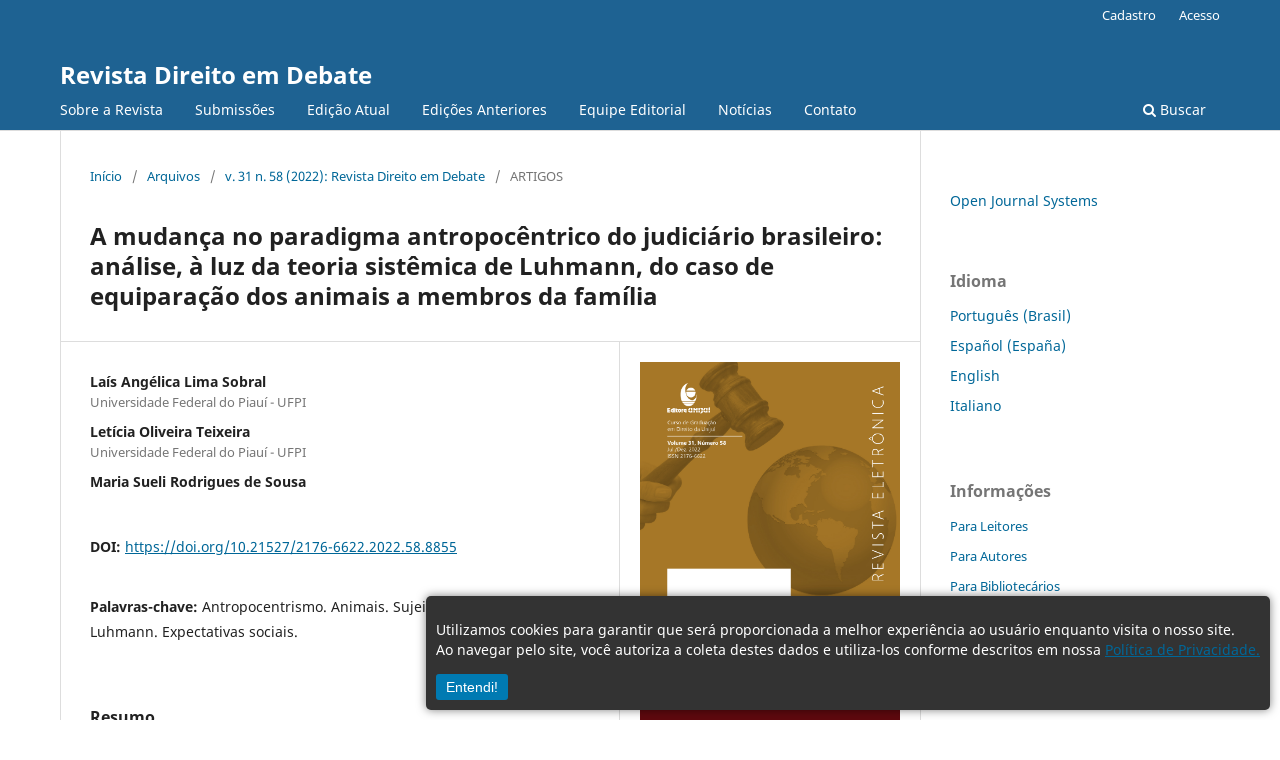

--- FILE ---
content_type: text/html; charset=utf-8
request_url: https://www.revistas.unijui.edu.br/index.php/revistadireitoemdebate/article/view/8855
body_size: 9185
content:
<!DOCTYPE html>
<html lang="pt-BR" xml:lang="pt-BR">
<head>
	<meta charset="utf-8">
	<meta name="viewport" content="width=device-width, initial-scale=1.0">
	<title>
		A mudança no paradigma antropocêntrico do judiciário brasileiro: análise, à luz da teoria sistêmica de Luhmann, do caso de equiparação dos animais a membros da família
							| Revista Direito em Debate
			</title>

	
<meta name="generator" content="Open Journal Systems 3.3.0.19">
<link rel="schema.DC" href="http://purl.org/dc/elements/1.1/" />
<meta name="DC.Creator.PersonalName" content="Laís Angélica Lima Sobral"/>
<meta name="DC.Creator.PersonalName" content="Letícia Oliveira Teixeira"/>
<meta name="DC.Creator.PersonalName" content="Maria Sueli Rodrigues de Sousa"/>
<meta name="DC.Date.created" scheme="ISO8601" content="2022-11-04"/>
<meta name="DC.Date.dateSubmitted" scheme="ISO8601" content="2019-03-11"/>
<meta name="DC.Date.issued" scheme="ISO8601" content="2022-11-04"/>
<meta name="DC.Date.modified" scheme="ISO8601" content="2022-11-21"/>
<meta name="DC.Description" xml:lang="en" content="This article aims to analyze the Brazilian case occurred in Tatuí, in the State of São Paulo, in which the penalty of the defendant was reduced by equating his relationship with his dogs to the paternal relationship. For this, the treatment that the legal system reserves for animals and the influence of the anthropocentric view in Brazilian jurisdiction – a historical, religious and even scientific heritage – was investigated. In addition, several current researches, which point out that non-human animals have several similarities with the human species, help to defend changes in the law that give more rights to animals and include them in the list of subjects of law. Aiming at deepening the issue, it was also realized that Niklas Luhmann´s systemic theory explains the final result of the case addressed in this study, from the concepts of social expectations and normative expectations. The conviction attributed by the jury court only reinforces a vision that has already consolidated in society for some time, including studies that give theoretical basis to this new trend of recognition of animal rights, as well as overcoming the idea of man as the center of the world and holder of all knowledge."/>
<meta name="DC.Description" xml:lang="pt" content="O presente artigo tem o intuito de analisar o caso brasileiro ocorrido em Tatuí, no Estado de São Paulo, em que foi reconhecida a diminuição de pena do réu ao equiparar sua relação com seus cachorros à relação paternal. Para isso, foi averiguado o tratamento que o ordenamento jurídico reserva aos animais e a influência da visão antropocêntrica na jurisdição brasileira – uma herança tanto histórica quanto religiosa e até mesmo científica. Além disso, diversas pesquisas atuais, que mostram que os animais não humanos têm diversas semelhanças com a espécie humana, auxiliam na defesa de mudanças no Direito que deem mais direitos aos animais e que lhes incluam no rol de sujeitos de direito. Visando o aprofundamento da questão, percebeu-se, ainda, que a teoria sistêmica de Niklas Luhmann explica o resultado final do caso abordado neste estudo, a partir dos conceitos de expectativas sociais e expectativas normativas. A condenação atribuída pelo Tribunal do Júri apenas reforça uma visão que já se consolida na sociedade há um tempo, inclusive com estudos que dão embasamento teórico a essa nova tendência de reconhecimento dos direitos dos animais, além da superação da ideia do homem como centro do mundo e detentor de todo o conhecimento."/>
<meta name="DC.Format" scheme="IMT" content="application/pdf"/>
<meta name="DC.Identifier" content="8855"/>
<meta name="DC.Identifier.pageNumber" content="e8855"/>
<meta name="DC.Identifier.DOI" content="10.21527/2176-6622.2022.58.8855"/>
<meta name="DC.Identifier.URI" content="https://www.revistas.unijui.edu.br/index.php/revistadireitoemdebate/article/view/8855"/>
<meta name="DC.Language" scheme="ISO639-1" content="pt"/>
<meta name="DC.Rights" content="Copyright (c) 2022 Laís Angélica Lima Sobral, Letícia Oliveira Teixeira, Maria Sueli Rodrigues de Sousa"/>
<meta name="DC.Rights" content=""/>
<meta name="DC.Source" content="Revista Direito em Debate"/>
<meta name="DC.Source.ISSN" content="2176-6622"/>
<meta name="DC.Source.Issue" content="58"/>
<meta name="DC.Source.Volume" content="31"/>
<meta name="DC.Source.URI" content="https://www.revistas.unijui.edu.br/index.php/revistadireitoemdebate"/>
<meta name="DC.Subject" xml:lang="pt" content="Antropocentrismo. Animais. Sujeito de direito. Niklas Luhmann. Expectativas sociais."/>
<meta name="DC.Title" content="A mudança no paradigma antropocêntrico do judiciário brasileiro: análise, à luz da teoria sistêmica de Luhmann, do caso de equiparação dos animais a membros da família"/>
<meta name="DC.Title.Alternative" xml:lang="en" content="The change in the anthropocentric paradigm of the brazilian  Judiciary: analysis, in the light of Luhmann´s systemic theory, of the case of equality of the animals to members of the family"/>
<meta name="DC.Type" content="Text.Serial.Journal"/>
<meta name="DC.Type.articleType" content="ARTIGOS"/>
<meta name="gs_meta_revision" content="1.1"/>
<meta name="citation_journal_title" content="Revista Direito em Debate"/>
<meta name="citation_journal_abbrev" content="RDD"/>
<meta name="citation_issn" content="2176-6622"/> 
<meta name="citation_author" content="Laís Angélica Lima Sobral"/>
<meta name="citation_author_institution" content="Universidade Federal do Piauí - UFPI"/>
<meta name="citation_author" content="Letícia Oliveira Teixeira"/>
<meta name="citation_author_institution" content="Universidade Federal do Piauí - UFPI"/>
<meta name="citation_author" content="Maria Sueli Rodrigues de Sousa"/>
<meta name="citation_title" content="A mudança no paradigma antropocêntrico do judiciário brasileiro: análise, à luz da teoria sistêmica de Luhmann, do caso de equiparação dos animais a membros da família"/>
<meta name="citation_language" content="pt"/>
<meta name="citation_date" content="2022/11/04"/>
<meta name="citation_volume" content="31"/>
<meta name="citation_issue" content="58"/>
<meta name="citation_firstpage" content="e8855"/>
<meta name="citation_lastpage" content="e8855"/>
<meta name="citation_doi" content="10.21527/2176-6622.2022.58.8855"/>
<meta name="citation_abstract_html_url" content="https://www.revistas.unijui.edu.br/index.php/revistadireitoemdebate/article/view/8855"/>
<meta name="citation_keywords" xml:lang="pt" content="Antropocentrismo. Animais. Sujeito de direito. Niklas Luhmann. Expectativas sociais."/>
<meta name="citation_pdf_url" content="https://www.revistas.unijui.edu.br/index.php/revistadireitoemdebate/article/download/8855/7165"/>
<div id="cookie-notice" class="cookie-notice" style="
        position: fixed;
        bottom: 10px;
        right: 10px;
        background-color: #333;
        color: #fff;
        padding: 10px;
        border-radius: 5px;
        box-shadow: 0 0 10px rgba(0, 0, 0, 0.5);
        z-index: 9999;
    ">
        <p>Utilizamos cookies para garantir que será proporcionada a melhor experiência ao usuário enquanto visita o nosso site. <br>Ao navegar pelo site, você autoriza a coleta destes dados e utiliza-los conforme descritos em nossa <a href="https://www.unijui.edu.br/institucional/politica-privacidade" target="_blank" rel="noopener noreferrer">Política de Privacidade.</a></p>
        <button id="accept-cookie" style="
            background-color: #007ab2;
            color: #fff;
            border: none;
            padding: 5px 10px;
            border-radius: 3px;
            cursor: pointer;
        ">Entendi!</button>
</div>
<script >
 // Verifique se o usuário já aceitou os cookies
if (localStorage.getItem("cookies_accepted")) {
    hideCookieNotice();
}
// Função para ocultar o aviso de cookies
function hideCookieNotice() {
    const cookieNotice = document.getElementById("cookie-notice");
    cookieNotice.style.display = "none";
}
// Função para definir o cookie de aceitação e ocultar o aviso
function acceptCookies() {
    localStorage.setItem("cookies_accepted", "true");
    hideCookieNotice();
}
// Adicione um ouvinte de evento ao botão de aceitação
const acceptButton = document.getElementById("accept-cookie");
acceptButton.addEventListener("click", acceptCookies);
</script>
	<link rel="stylesheet" href="https://www.revistas.unijui.edu.br/index.php/revistadireitoemdebate/$$$call$$$/page/page/css?name=stylesheet" type="text/css" /><link rel="stylesheet" href="https://www.revistas.unijui.edu.br/index.php/revistadireitoemdebate/$$$call$$$/page/page/css?name=font" type="text/css" /><link rel="stylesheet" href="https://www.revistas.unijui.edu.br/lib/pkp/styles/fontawesome/fontawesome.css?v=3.3.0.19" type="text/css" />
</head>
<body class="pkp_page_article pkp_op_view" dir="ltr">

	<div class="pkp_structure_page">

				<header class="pkp_structure_head" id="headerNavigationContainer" role="banner">
						
 <nav class="cmp_skip_to_content" aria-label="Ir para os links de conteúdo">
	<a href="#pkp_content_main">Ir para o conteúdo principal</a>
	<a href="#siteNav">Ir para o menu de navegação principal</a>
		<a href="#pkp_content_footer">Ir para o rodapé</a>
</nav>

			<div class="pkp_head_wrapper">

				<div class="pkp_site_name_wrapper">
					<button class="pkp_site_nav_toggle">
						<span>Open Menu</span>
					</button>
										<div class="pkp_site_name">
																<a href="						https://www.revistas.unijui.edu.br/index.php/revistadireitoemdebate/index
					" class="is_text">Revista Direito em Debate</a>
										</div>
				</div>

				
				<nav class="pkp_site_nav_menu" aria-label="Navegação no Site">
					<a id="siteNav"></a>
					<div class="pkp_navigation_primary_row">
						<div class="pkp_navigation_primary_wrapper">
																				<ul id="navigationPrimary" class="pkp_navigation_primary pkp_nav_list">
								<li class="">
				<a href="https://www.revistas.unijui.edu.br/index.php/revistadireitoemdebate/about">
					Sobre a Revista
				</a>
							</li>
								<li class="">
				<a href="https://www.revistas.unijui.edu.br/index.php/revistadireitoemdebate/about/submissions">
					Submissões
				</a>
							</li>
								<li class="">
				<a href="https://www.revistas.unijui.edu.br/index.php/revistadireitoemdebate/issue/current">
					Edição Atual
				</a>
							</li>
								<li class="">
				<a href="https://www.revistas.unijui.edu.br/index.php/revistadireitoemdebate/issue/archive">
					Edições Anteriores
				</a>
							</li>
								<li class="">
				<a href="https://www.revistas.unijui.edu.br/index.php/revistadireitoemdebate/about/editorialTeam">
					Equipe Editorial
				</a>
							</li>
								<li class="">
				<a href="https://www.revistas.unijui.edu.br/index.php/revistadireitoemdebate/announcement">
					Notícias
				</a>
							</li>
								<li class="">
				<a href="https://www.revistas.unijui.edu.br/index.php/revistadireitoemdebate/about/contact">
					Contato
				</a>
							</li>
			</ul>

				

																						<div class="pkp_navigation_search_wrapper">
									<a href="https://www.revistas.unijui.edu.br/index.php/revistadireitoemdebate/search" class="pkp_search pkp_search_desktop">
										<span class="fa fa-search" aria-hidden="true"></span>
										Buscar
									</a>
								</div>
													</div>
					</div>
					<div class="pkp_navigation_user_wrapper" id="navigationUserWrapper">
							<ul id="navigationUser" class="pkp_navigation_user pkp_nav_list">
								<li class="profile">
				<a href="https://www.revistas.unijui.edu.br/index.php/revistadireitoemdebate/user/register">
					Cadastro
				</a>
							</li>
								<li class="profile">
				<a href="https://www.revistas.unijui.edu.br/index.php/revistadireitoemdebate/login">
					Acesso
				</a>
							</li>
										</ul>

					</div>
				</nav>
			</div><!-- .pkp_head_wrapper -->
		</header><!-- .pkp_structure_head -->

						<div class="pkp_structure_content has_sidebar">
			<div class="pkp_structure_main" role="main">
				<a id="pkp_content_main"></a>

<div class="page page_article">
			<nav class="cmp_breadcrumbs" role="navigation" aria-label="Você está aqui:">
	<ol>
		<li>
			<a href="https://www.revistas.unijui.edu.br/index.php/revistadireitoemdebate/index">
				Início
			</a>
			<span class="separator">/</span>
		</li>
		<li>
			<a href="https://www.revistas.unijui.edu.br/index.php/revistadireitoemdebate/issue/archive">
				Arquivos
			</a>
			<span class="separator">/</span>
		</li>
					<li>
				<a href="https://www.revistas.unijui.edu.br/index.php/revistadireitoemdebate/issue/view/262">
					v. 31 n. 58 (2022): Revista Direito em Debate
				</a>
				<span class="separator">/</span>
			</li>
				<li class="current" aria-current="page">
			<span aria-current="page">
									ARTIGOS
							</span>
		</li>
	</ol>
</nav>
	
		  	 <article class="obj_article_details">

		
	<h1 class="page_title">
		A mudança no paradigma antropocêntrico do judiciário brasileiro: análise, à luz da teoria sistêmica de Luhmann, do caso de equiparação dos animais a membros da família
	</h1>

	
	<div class="row">
		<div class="main_entry">

							<section class="item authors">
					<h2 class="pkp_screen_reader">Autores</h2>
					<ul class="authors">
											<li>
							<span class="name">
								Laís Angélica Lima Sobral
							</span>
															<span class="affiliation">
									Universidade Federal do Piauí - UFPI
																	</span>
																				</li>
											<li>
							<span class="name">
								Letícia Oliveira Teixeira
							</span>
															<span class="affiliation">
									Universidade Federal do Piauí - UFPI
																	</span>
																				</li>
											<li>
							<span class="name">
								Maria Sueli Rodrigues de Sousa
							</span>
																				</li>
										</ul>
				</section>
			
																												<section class="item doi">
						<h2 class="label">
														DOI:
						</h2>
						<span class="value">
							<a href="https://doi.org/10.21527/2176-6622.2022.58.8855">
								https://doi.org/10.21527/2176-6622.2022.58.8855
							</a>
						</span>
					</section>
							
									<section class="item keywords">
				<h2 class="label">
										Palavras-chave:
				</h2>
				<span class="value">
											Antropocentrismo. Animais. Sujeito de direito. Niklas Luhmann. Expectativas sociais.									</span>
			</section>
			
										<section class="item abstract">
					<h2 class="label">Resumo</h2>
					<p>O presente artigo tem o intuito de analisar o caso brasileiro ocorrido em Tatuí, no Estado de São Paulo, em que foi reconhecida a diminuição de pena do réu ao equiparar sua relação com seus cachorros à relação paternal. Para isso, foi averiguado o tratamento que o ordenamento jurídico reserva aos animais e a influência da visão antropocêntrica na jurisdição brasileira – uma herança tanto histórica quanto religiosa e até mesmo científica. Além disso, diversas pesquisas atuais, que mostram que os animais não humanos têm diversas semelhanças com a espécie humana, auxiliam na defesa de mudanças no Direito que deem mais direitos aos animais e que lhes incluam no rol de sujeitos de direito. Visando o aprofundamento da questão, percebeu-se, ainda, que a teoria sistêmica de Niklas Luhmann explica o resultado final do caso abordado neste estudo, a partir dos conceitos de expectativas sociais e expectativas normativas. A condenação atribuída pelo Tribunal do Júri apenas reforça uma visão que já se consolida na sociedade há um tempo, inclusive com estudos que dão embasamento teórico a essa nova tendência de reconhecimento dos direitos dos animais, além da superação da ideia do homem como centro do mundo e detentor de todo o conhecimento.</p>
				</section>
			
			

																																																							<section class="item author_bios">
					<h2 class="label">
													Biografia do Autor
											</h2>
																													<section class="sub_item">
								<h3 class="label">
																																							Letícia Oliveira Teixeira, <span class="affiliation">Universidade Federal do Piauí - UFPI</span>
																	</h3>
								<div class="value">
									<p>Graduanda em Direito pela Universidade Federal do Piauí.</p>
								</div>
							</section>
																								<section class="sub_item">
								<h3 class="label">
																			Maria Sueli Rodrigues de Sousa
																	</h3>
								<div class="value">
									<p>Graduada em Ciências Sociais pela Universidade Federal do Piauí (1996) e Direito pela Universidade Estadual do Piauí (2003), advogada, mestre em Desenvolvimento e Meio Ambiente pela Universidade Federal do Piauí (2005) e doutora em Direito, Estado e Constituição pela Universidade de Brasília (2009). É professora Adjunta da Universidade Federal do Piauí, lotada no Departamento de Ciências Jurídicas – DCJ, no Programa de Pós-Graduação em Sociologia e no Núcleo de Pesquisa sobre Africanidades e Afrodescendência – IFARADÁ e do grupo de pesquisa direitos humanos e cidadania – DiHuCi. Tem experiência na área de Direito, Sociologia e Antropologia, com ênfase em teoria do Direito, Sociologia Jurídica, Antropologia Jurídica, Direito Ambiental e Socioambiental, Hermenêutica Constitucional e Direito Constitucional, atuando, principalmente, nos seguintes temas: pesquisa empírica com direito constitucional, direito ambiental e Socioambiental, direito territorial, direito agrário, direito das mulheres, direitos humanos, relação cultura e natureza, populações camponesas, tradicionais e quilombolas, gênero, convivência com o semi-árido.</p>
								</div>
							</section>
															</section>
			
						
		</div><!-- .main_entry -->

		<div class="entry_details">

										<div class="item cover_image">
					<div class="sub_item">
													<a href="https://www.revistas.unijui.edu.br/index.php/revistadireitoemdebate/issue/view/262">
								<img src="https://www.revistas.unijui.edu.br/public/journals/6/cover_issue_262_pt_BR.jpg" alt="">
							</a>
											</div>
				</div>
			
										<div class="item galleys">
					<h2 class="pkp_screen_reader">
						Downloads
					</h2>
					<ul class="value galleys_links">
													<li>
								
	
							

<a class="obj_galley_link pdf" href="https://www.revistas.unijui.edu.br/index.php/revistadireitoemdebate/article/view/8855/7165">

		
	PDF

	</a>
							</li>
											</ul>
				</div>
						
						<div class="item published">
				<section class="sub_item">
					<h2 class="label">
						Publicado
					</h2>
					<div class="value">
																			<span>2022-11-04</span>
																	</div>
				</section>
							</div>
			
										<div class="item citation">
					<section class="sub_item citation_display">
						<h2 class="label">
							Como Citar
						</h2>
						<div class="value">
							<div id="citationOutput" role="region" aria-live="polite">
								<div class="csl-bib-body">
  <div class="csl-entry">Sobral, L. A. L., Teixeira, L. O., &#38; Sousa, M. S. R. de. (2022). A mudança no paradigma antropocêntrico do judiciário brasileiro: análise, à luz da teoria sistêmica de Luhmann, do caso de equiparação dos animais a membros da família. <i>Revista Direito Em Debate</i>, <i>31</i>(58), e8855. https://doi.org/10.21527/2176-6622.2022.58.8855</div>
</div>
							</div>
							<div class="citation_formats">
								<button class="cmp_button citation_formats_button" aria-controls="cslCitationFormats" aria-expanded="false" data-csl-dropdown="true">
									Fomatos de Citação
								</button>
								<div id="cslCitationFormats" class="citation_formats_list" aria-hidden="true">
									<ul class="citation_formats_styles">
																					<li>
												<a
													aria-controls="citationOutput"
													href="https://www.revistas.unijui.edu.br/index.php/revistadireitoemdebate/citationstylelanguage/get/acm-sig-proceedings?submissionId=8855&amp;publicationId=5247"
													data-load-citation
													data-json-href="https://www.revistas.unijui.edu.br/index.php/revistadireitoemdebate/citationstylelanguage/get/acm-sig-proceedings?submissionId=8855&amp;publicationId=5247&amp;return=json"
												>
													ACM
												</a>
											</li>
																					<li>
												<a
													aria-controls="citationOutput"
													href="https://www.revistas.unijui.edu.br/index.php/revistadireitoemdebate/citationstylelanguage/get/acs-nano?submissionId=8855&amp;publicationId=5247"
													data-load-citation
													data-json-href="https://www.revistas.unijui.edu.br/index.php/revistadireitoemdebate/citationstylelanguage/get/acs-nano?submissionId=8855&amp;publicationId=5247&amp;return=json"
												>
													ACS
												</a>
											</li>
																					<li>
												<a
													aria-controls="citationOutput"
													href="https://www.revistas.unijui.edu.br/index.php/revistadireitoemdebate/citationstylelanguage/get/apa?submissionId=8855&amp;publicationId=5247"
													data-load-citation
													data-json-href="https://www.revistas.unijui.edu.br/index.php/revistadireitoemdebate/citationstylelanguage/get/apa?submissionId=8855&amp;publicationId=5247&amp;return=json"
												>
													APA
												</a>
											</li>
																					<li>
												<a
													aria-controls="citationOutput"
													href="https://www.revistas.unijui.edu.br/index.php/revistadireitoemdebate/citationstylelanguage/get/associacao-brasileira-de-normas-tecnicas?submissionId=8855&amp;publicationId=5247"
													data-load-citation
													data-json-href="https://www.revistas.unijui.edu.br/index.php/revistadireitoemdebate/citationstylelanguage/get/associacao-brasileira-de-normas-tecnicas?submissionId=8855&amp;publicationId=5247&amp;return=json"
												>
													ABNT
												</a>
											</li>
																					<li>
												<a
													aria-controls="citationOutput"
													href="https://www.revistas.unijui.edu.br/index.php/revistadireitoemdebate/citationstylelanguage/get/chicago-author-date?submissionId=8855&amp;publicationId=5247"
													data-load-citation
													data-json-href="https://www.revistas.unijui.edu.br/index.php/revistadireitoemdebate/citationstylelanguage/get/chicago-author-date?submissionId=8855&amp;publicationId=5247&amp;return=json"
												>
													Chicago
												</a>
											</li>
																					<li>
												<a
													aria-controls="citationOutput"
													href="https://www.revistas.unijui.edu.br/index.php/revistadireitoemdebate/citationstylelanguage/get/harvard-cite-them-right?submissionId=8855&amp;publicationId=5247"
													data-load-citation
													data-json-href="https://www.revistas.unijui.edu.br/index.php/revistadireitoemdebate/citationstylelanguage/get/harvard-cite-them-right?submissionId=8855&amp;publicationId=5247&amp;return=json"
												>
													Harvard
												</a>
											</li>
																					<li>
												<a
													aria-controls="citationOutput"
													href="https://www.revistas.unijui.edu.br/index.php/revistadireitoemdebate/citationstylelanguage/get/ieee?submissionId=8855&amp;publicationId=5247"
													data-load-citation
													data-json-href="https://www.revistas.unijui.edu.br/index.php/revistadireitoemdebate/citationstylelanguage/get/ieee?submissionId=8855&amp;publicationId=5247&amp;return=json"
												>
													IEEE
												</a>
											</li>
																					<li>
												<a
													aria-controls="citationOutput"
													href="https://www.revistas.unijui.edu.br/index.php/revistadireitoemdebate/citationstylelanguage/get/modern-language-association?submissionId=8855&amp;publicationId=5247"
													data-load-citation
													data-json-href="https://www.revistas.unijui.edu.br/index.php/revistadireitoemdebate/citationstylelanguage/get/modern-language-association?submissionId=8855&amp;publicationId=5247&amp;return=json"
												>
													MLA
												</a>
											</li>
																					<li>
												<a
													aria-controls="citationOutput"
													href="https://www.revistas.unijui.edu.br/index.php/revistadireitoemdebate/citationstylelanguage/get/turabian-fullnote-bibliography?submissionId=8855&amp;publicationId=5247"
													data-load-citation
													data-json-href="https://www.revistas.unijui.edu.br/index.php/revistadireitoemdebate/citationstylelanguage/get/turabian-fullnote-bibliography?submissionId=8855&amp;publicationId=5247&amp;return=json"
												>
													Turabian
												</a>
											</li>
																					<li>
												<a
													aria-controls="citationOutput"
													href="https://www.revistas.unijui.edu.br/index.php/revistadireitoemdebate/citationstylelanguage/get/vancouver?submissionId=8855&amp;publicationId=5247"
													data-load-citation
													data-json-href="https://www.revistas.unijui.edu.br/index.php/revistadireitoemdebate/citationstylelanguage/get/vancouver?submissionId=8855&amp;publicationId=5247&amp;return=json"
												>
													Vancouver
												</a>
											</li>
																			</ul>
																			<div class="label">
											Baixar Citação
										</div>
										<ul class="citation_formats_styles">
																							<li>
													<a href="https://www.revistas.unijui.edu.br/index.php/revistadireitoemdebate/citationstylelanguage/download/ris?submissionId=8855&amp;publicationId=5247">
														<span class="fa fa-download"></span>
														Endnote/Zotero/Mendeley (RIS)
													</a>
												</li>
																							<li>
													<a href="https://www.revistas.unijui.edu.br/index.php/revistadireitoemdebate/citationstylelanguage/download/bibtex?submissionId=8855&amp;publicationId=5247">
														<span class="fa fa-download"></span>
														BibTeX
													</a>
												</li>
																					</ul>
																	</div>
							</div>
						</div>
					</section>
				</div>
			
										<div class="item issue">

											<section class="sub_item">
							<h2 class="label">
								Edição
							</h2>
							<div class="value">
								<a class="title" href="https://www.revistas.unijui.edu.br/index.php/revistadireitoemdebate/issue/view/262">
									v. 31 n. 58 (2022): Revista Direito em Debate
								</a>
							</div>
						</section>
					
											<section class="sub_item">
							<h2 class="label">
								Seção
							</h2>
							<div class="value">
								ARTIGOS
							</div>
						</section>
					
									</div>
			
															
										<div class="item copyright">
					<h2 class="label">
						Licença
					</h2>
										<p>Autores que publicam nesta revista concordam com os seguintes termos:</p>
<p>a. A submissão de trabalho(s) científico(s) original(is) pelos autores, na qualidade de titulares do direito de autor do(s) texto(s) enviado(s) ao periódico, nos termos da Lei 9.610/98, implica na cessão de direitos autorais de publicação na <strong>Revista Direito em Debate </strong>do(s) artigo(s) aceitos para publicação à <strong>Universidade Regional do Noroeste do Estado do Rio Grande do Sul</strong>, autorizando-se, ainda, que o(s) trabalho(s) científico(s) aprovado(s) seja(m) divulgado(s) gratuitamente, sem qualquer tipo de ressarcimento a título de direitos autorais, por meio do site da revista e suas bases de dados de indexação e repositórios, para fins de leitura, impressão e/ou download do arquivo do texto, a partir da data de aceitação para fins de publicação. Isto significa que, ao procederem a submissão do(s) artigo(s) à <strong>Revista Direito em Debate</strong> e, por conseguinte, a cessão gratuita dos direitos autorais relacionados ao trabalho científico enviado, os autores têm plena ciência de que não serão remunerados pela publicação do(s) artigo(s) no periódico.</p>
<p>b. Autores mantém os direitos autorais e concedem à revista o direito de primeira publicação, com o trabalho simultaneamente licenciado sob a <a href="https://creativecommons.org/licenses/by/4.0/">Licença Creative Commons Attribution</a> que permite o compartilhamento do trabalho com reconhecimento da autoria e publicação inicial nesta revista.</p>
<p>c. Autores têm autorização para assumir contratos adicionais separadamente, para distribuição não-exclusiva da versão do trabalho publicada nesta revista (ex.: publicar em repositório institucional ou como capítulo de livro), com reconhecimento de autoria e publicação inicial nesta revista.</p>
<p>d. Autores têm permissão e são estimulados a publicar e distribuir seu trabalho online (ex.: em repositórios institucionais ou na sua página pessoal) a qualquer ponto antes ou durante o processo editorial, já que isso pode gerar alterações produtivas, bem como aumentar o impacto e a citação do trabalho publicado (Veja <a href="http://opcit.eprints.org/oacitation-biblio.html" target="_new">O Efeito do Acesso Livre</a>).</p>
<p>e. O(s) A(s) autores(as) declaram que o texto que está sendo submetido à Revista Direito em Debate respeita as normas de ética em pesquisa e que assumem toda e qualquer responsabilidade quanto ao previsto na resolução Nº 510/2016, do Conselho Nacional de Ética em Pesquisa.</p>
<p>f. Os autores declaram expressamente concordar com os termos da presente Declaração de Direito Autoral, que se aplicará a submissão caso seja publicada por esta Revista.</p>
<p>g. A Revista Direitos em Debate é uma publicação de acesso aberto, o que significa que todo o conteúdo está disponível gratuitamente, sem custo para o usuário ou sua instituição. Os usuários têm permissão para ler, copiar, distribuir, imprimir, pesquisar, criar links para os textos completos dos artigos, ou utilizá-los para qualquer outro propósito legal, sem pedir permissão prévia do editor ou o autor. Estes princípios estão de acordo com a definição BOAI de acesso aberto.</p>
				</div>
			
			

		</div><!-- .entry_details -->
	</div><!-- .row -->

</article>

	

</div><!-- .page -->

	</div><!-- pkp_structure_main -->

									<div class="pkp_structure_sidebar left" role="complementary" aria-label="Barra lateral">
				<div class="pkp_block block_developed_by">
	<h2 class="pkp_screen_reader">
		Desenvolvido por
	</h2>

	<div class="content">
		<a href="http://pkp.sfu.ca/ojs/">
			Open Journal Systems
		</a>
	</div>
</div>
<div class="pkp_block block_language">
	<h2 class="title">
		Idioma
	</h2>

	<div class="content">
		<ul>
							<li class="locale_pt_BR current" lang="pt-BR">
					<a href="https://www.revistas.unijui.edu.br/index.php/revistadireitoemdebate/user/setLocale/pt_BR?source=%2Findex.php%2Frevistadireitoemdebate%2Farticle%2Fview%2F8855">
						Português (Brasil)
					</a>
				</li>
							<li class="locale_es_ES" lang="es-ES">
					<a href="https://www.revistas.unijui.edu.br/index.php/revistadireitoemdebate/user/setLocale/es_ES?source=%2Findex.php%2Frevistadireitoemdebate%2Farticle%2Fview%2F8855">
						Español (España)
					</a>
				</li>
							<li class="locale_en_US" lang="en-US">
					<a href="https://www.revistas.unijui.edu.br/index.php/revistadireitoemdebate/user/setLocale/en_US?source=%2Findex.php%2Frevistadireitoemdebate%2Farticle%2Fview%2F8855">
						English
					</a>
				</li>
							<li class="locale_it_IT" lang="it-IT">
					<a href="https://www.revistas.unijui.edu.br/index.php/revistadireitoemdebate/user/setLocale/it_IT?source=%2Findex.php%2Frevistadireitoemdebate%2Farticle%2Fview%2F8855">
						Italiano
					</a>
				</li>
					</ul>
	</div>
</div><!-- .block_language -->
<div class="pkp_block block_information">
	<h2 class="title">Informações</h2>
	<div class="content">
		<ul>
							<li>
					<a href="https://www.revistas.unijui.edu.br/index.php/revistadireitoemdebate/information/readers">
						Para Leitores
					</a>
				</li>
										<li>
					<a href="https://www.revistas.unijui.edu.br/index.php/revistadireitoemdebate/information/authors">
						Para Autores
					</a>
				</li>
										<li>
					<a href="https://www.revistas.unijui.edu.br/index.php/revistadireitoemdebate/information/librarians">
						Para Bibliotecários
					</a>
				</li>
					</ul>
	</div>
</div>

			</div><!-- pkp_sidebar.left -->
			</div><!-- pkp_structure_content -->

<div class="pkp_structure_footer_wrapper" role="contentinfo">
	<a id="pkp_content_footer"></a>

	<div class="pkp_structure_footer">

					<div class="pkp_footer_content">
				<p><strong>ISSN: 2176-6622</strong></p>
<p><a href="https://scholar.google.com/citations?hl=pt-BR&amp;view_op=list_works&amp;authuser=3&amp;gmla=ALUCkoW7Z6Mk0zn-6Lq9ytzAeVPcaZKrc8f1jZgwT2Q8ijjGDe-83MUcFiHWdBfWp46jF7_or2HzOlyZ-bL9F6G5rTYHB2TD&amp;user=e2cPBdAAAAAJ"><strong>Google Scholar</strong></a></p>
<p><strong>Indexadores:</strong></p>
<p><a title="Crossref" href="https://www.crossref.org/" target="_blank" rel="noopener"><img src="https://www.revistas.unijui.edu.br/public/site/images/alexd/15.png" /></a> <a title="Diadorim" href="https://diadorim.ibict.br/vufind/Record/2-e03b4582-cda5-4747-b78c-1ff28b480bb6?sid=1103283" target="_blank" rel="noopener"><img src="https://www.revistas.unijui.edu.br/public/site/images/alexd/94.png" /></a> <a title="Periódicos Capes" href="http://gg.gg/di1kt" target="_blank" rel="noopener"><img src="https://www.revistas.unijui.edu.br/public/site/images/alexd/54.png" /></a> <a title="Capes" href="http://www.capes.gov.br/" target="_blank" rel="noopener"><img src="https://www.revistas.unijui.edu.br/public/site/images/alexd/64.png" /></a> <br /><a title="DOI" href="https://www.doi.org/" target="_blank" rel="noopener"><img src="https://www.revistas.unijui.edu.br/public/site/images/alexd/35.png" /></a> <a title="Sumários" href="http://gg.gg/di1o3" target="_blank" rel="noopener"><img src="https://www.revistas.unijui.edu.br/public/site/images/alexd/132.png" /></a> <a title="Journals for Free" href="http://www.journals4free.com/link.jsp?l=29286238" target="_blank" rel="noopener"><img src="https://www.revistas.unijui.edu.br/public/site/images/alexd/141.png" /></a> <a title="Redib" href="https://www.redib.org/recursos/Record/oai_revista2681-revista-direito-debate" target="_blank" rel="noopener"><img src="https://www.revistas.unijui.edu.br/public/site/images/alexd/23.png" /></a>     </p>
<p><a title="DOAJ" href="https://doaj.org/toc/2176-6622" target="_blank" rel="noopener"><img src="https://www.revistas.unijui.edu.br/public/site/images/alexd/DOAJ.png" /></a></p>
<p><a href="https://creativecommons.org/licenses/by/4.0/"><img src="https://www.revistas.unijui.edu.br/public/site/images/giovanoburatti/cc-by-1.jpg" alt="" width="100" height="36" /></a><br />Este trabalho está licenciado com uma Licença <a href="https://creativecommons.org/licenses/by/4.0/" rel="license">Creative Commons - Atribuição - 4.0 Internacional</a>. </p>
<p><a href="https://info.flagcounter.com/xA3f"><img src="https://s04.flagcounter.com/count2/xA3f/bg_FFFFFF/txt_000000/border_CCCCCC/columns_3/maxflags_12/viewers_Visitantes/labels_0/pageviews_1/flags_0/percent_0/" alt="Flag Counter" border="0" /></a> </p>
			</div>
		
		<div class="pkp_brand_footer" role="complementary">
			<a href="https://www.revistas.unijui.edu.br/index.php/revistadireitoemdebate/about/aboutThisPublishingSystem">
				<img alt="Mais informações sobre o sistema de publicação, a plataforma e o fluxo de publicação do OJS/PKP." src="https://www.revistas.unijui.edu.br/templates/images/ojs_brand.png">
			</a>
		</div>
	</div>
</div><!-- pkp_structure_footer_wrapper -->

</div><!-- pkp_structure_page -->

<script src="https://www.revistas.unijui.edu.br/lib/pkp/lib/vendor/components/jquery/jquery.min.js?v=3.3.0.19" type="text/javascript"></script><script src="https://www.revistas.unijui.edu.br/lib/pkp/lib/vendor/components/jqueryui/jquery-ui.min.js?v=3.3.0.19" type="text/javascript"></script><script src="https://www.revistas.unijui.edu.br/plugins/themes/default/js/lib/popper/popper.js?v=3.3.0.19" type="text/javascript"></script><script src="https://www.revistas.unijui.edu.br/plugins/themes/default/js/lib/bootstrap/util.js?v=3.3.0.19" type="text/javascript"></script><script src="https://www.revistas.unijui.edu.br/plugins/themes/default/js/lib/bootstrap/dropdown.js?v=3.3.0.19" type="text/javascript"></script><script src="https://www.revistas.unijui.edu.br/plugins/themes/default/js/main.js?v=3.3.0.19" type="text/javascript"></script><script src="https://www.revistas.unijui.edu.br/plugins/generic/citationStyleLanguage/js/articleCitation.js?v=3.3.0.19" type="text/javascript"></script><script type="text/javascript">
(function (w, d, s, l, i) { w[l] = w[l] || []; var f = d.getElementsByTagName(s)[0],
j = d.createElement(s), dl = l != 'dataLayer' ? '&l=' + l : ''; j.async = true; 
j.src = 'https://www.googletagmanager.com/gtag/js?id=' + i + dl; f.parentNode.insertBefore(j, f); 
function gtag(){dataLayer.push(arguments)}; gtag('js', new Date()); gtag('config', i); })
(window, document, 'script', 'dataLayer', 'UA-42343857-1');
</script>


</body>
</html>
